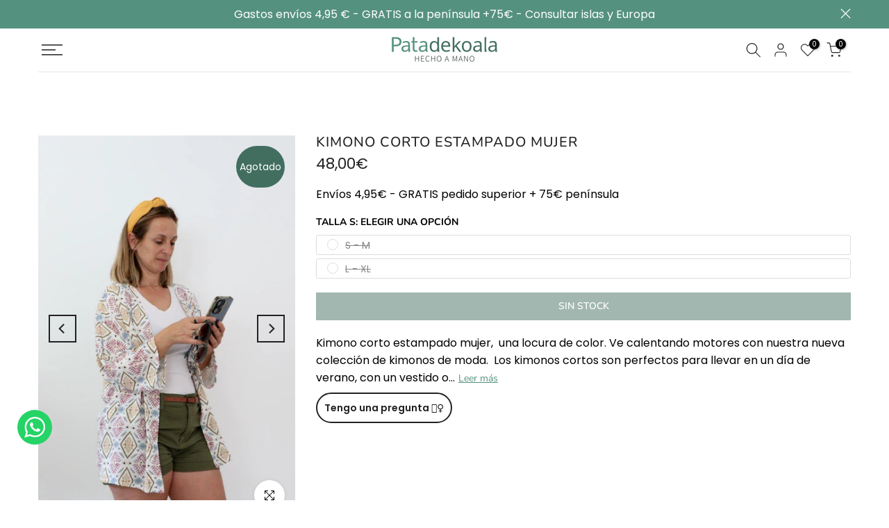

--- FILE ---
content_type: text/html; charset=utf-8
request_url: https://patadekoala.es/?section_id=search-hidden
body_size: 1884
content:
<div id="shopify-section-search-hidden" class="shopify-section"><div class="t4s-drawer__header">
   <span class="is--login" aria-hidden="false">Buscar en nuestra tienda</span>
   <button class="t4s-drawer__close" data-drawer-close aria-label="Cerrar búsqueda"><svg class="t4s-iconsvg-close" role="presentation" viewBox="0 0 16 14"><path d="M15 0L1 14m14 0L1 0" stroke="currentColor" fill="none" fill-rule="evenodd"></path></svg></button>
</div>
<form data-frm-search action="/search" method="get" class="t4s-mini-search__frm t4s-pr" role="search">
   <input type="hidden" name="type" value="product">
   <input type="hidden" name="options[unavailable_products]" value="last">
   <input type="hidden" name="options[prefix]" value="last"><div data-cat-search class="t4s-mini-search__cat">
         <select data-name="product_type">
           <option value="*">Todas las categorías</option><option value="Bolsa de comida reutilizable">Bolsa de comida reutilizable</option><option value="Bolsa de pana">Bolsa de pana</option><option value="Bolsa esterilla yoga">Bolsa esterilla yoga</option><option value="Bolsa merienda">Bolsa merienda</option><option value="Bolsa merienda libre de BPA">Bolsa merienda libre de BPA</option><option value="Bolsa para compresas">Bolsa para compresas</option><option value="Bolsa playa">Bolsa playa</option><option value="Bolsas para esterillas de yoga">Bolsas para esterillas de yoga</option><option value="Bolso">Bolso</option><option value="Bolso cremallera vegano">Bolso cremallera vegano</option><option value="Bolso de viaje">Bolso de viaje</option><option value="Bolso grande">Bolso grande</option><option value="Bolso pequeño">Bolso pequeño</option><option value="Bolso playa">Bolso playa</option><option value="Bolso tela mujer">Bolso tela mujer</option><option value="Bolso yoga">Bolso yoga</option><option value="Bolsos">Bolsos</option><option value="Bufanda">Bufanda</option><option value="Bufanda infantil">Bufanda infantil</option><option value="Bufanda tubular borrego infantil">Bufanda tubular borrego infantil</option><option value="Calcetín navidad de tela para niños">Calcetín navidad de tela para niños</option><option value="Calcetín navideño personalizado de tela">Calcetín navideño personalizado de tela</option><option value="Calcetín navideño personalizado niños">Calcetín navideño personalizado niños</option><option value="Cesta">Cesta</option><option value="Cestas de tela multiusos">Cestas de tela multiusos</option><option value="Cestas multiusos tela">Cestas multiusos tela</option><option value="Coleteros">Coleteros</option><option value="Compresa">Compresa</option><option value="Compresas">Compresas</option><option value="Correa para móviles">Correa para móviles</option><option value="Cuello infantil">Cuello infantil</option><option value="Cuerda para gafas">Cuerda para gafas</option><option value="Delantal">Delantal</option><option value="Delantales">Delantales</option><option value="Diadema">Diadema</option><option value="Diadema nudo">Diadema nudo</option><option value="Discos desmaquillantes">Discos desmaquillantes</option><option value="Estuche impermeable mujer">Estuche impermeable mujer</option><option value="Funda cepillo de dientes">Funda cepillo de dientes</option><option value="Funda cepillo de dientes impermeable.">Funda cepillo de dientes impermeable.</option><option value="Funda de gafas">Funda de gafas</option><option value="Funda gafas">Funda gafas</option><option value="Funda libros">Funda libros</option><option value="Fundas cepillo de dientes">Fundas cepillo de dientes</option><option value="Fundas para cepillos de dientes infantil">Fundas para cepillos de dientes infantil</option><option value="Gorro">Gorro</option><option value="Gorro mujer sanitario">Gorro mujer sanitario</option><option value="Joyero">Joyero</option><option value="Joyero viaje">Joyero viaje</option><option value="Kimono">Kimono</option><option value="Manta">Manta</option><option value="Mochila">Mochila</option><option value="Mochila grande">Mochila grande</option><option value="Mochila impermeable para viajar">Mochila impermeable para viajar</option><option value="Mochila infantil">Mochila infantil</option><option value="Mochila mujer grande tela">Mochila mujer grande tela</option><option value="Mochilas">Mochilas</option><option value="Monedero">Monedero</option><option value="Monederos">Monederos</option><option value="Neceser brochas">Neceser brochas</option><option value="Neceser grande">Neceser grande</option><option value="Neceser mediano">Neceser mediano</option><option value="Neceser playa">Neceser playa</option><option value="Neceseres">Neceseres</option><option value="Pendientes">Pendientes</option><option value="Porta bocadillos reutilizables">Porta bocadillos reutilizables</option><option value="Porta merienda">Porta merienda</option><option value="Porta merienda niñas">Porta merienda niñas</option><option value="Riñonera">Riñonera</option><option value="Riñonera bandolera">Riñonera bandolera</option><option value="Riñonera hombre">Riñonera hombre</option><option value="Riñoneras">Riñoneras</option><option value="Salvaslips">Salvaslips</option><option value="Toalla capucha bebé">Toalla capucha bebé</option><option value="Turbante">Turbante</option><option value="Turbante elastico">Turbante elastico</option><option value="Zapatillas personalizadas chico">Zapatillas personalizadas chico</option><option value="Zapatillas personalizadas infantiles">Zapatillas personalizadas infantiles</option></select>
     </div><div class="t4s-mini-search__btns t4s-pr t4s-oh">
      <input data-input-search class="t4s-mini-search__input" autocomplete="off" type="text" name="q" placeholder="Buscar">
      <button data-submit-search class="t4s-mini-search__submit t4s-btn-loading__svg" type="submit">
         <svg class="t4s-btn-op0" viewBox="0 0 18 19" width="16"><path fill-rule="evenodd" clip-rule="evenodd" d="M11.03 11.68A5.784 5.784 0 112.85 3.5a5.784 5.784 0 018.18 8.18zm.26 1.12a6.78 6.78 0 11.72-.7l5.4 5.4a.5.5 0 11-.71.7l-5.41-5.4z" fill="currentColor"></path></svg>
         <div class="t4s-loading__spinner t4s-dn">
            <svg width="16" height="16" aria-hidden="true" focusable="false" role="presentation" class="t4s-svg__spinner" viewBox="0 0 66 66" xmlns="http://www.w3.org/2000/svg"><circle class="t4s-path" fill="none" stroke-width="6" cx="33" cy="33" r="30"></circle></svg>
         </div>
      </button>
   </div></form><div data-title-search class="t4s-mini-search__title" style="display:none"></div><div class="t4s-drawer__content">
   <div class="t4s-drawer__main">
      <div data-t4s-scroll-me class="t4s-drawer__scroll t4s-current-scrollbar">

         <div data-skeleton-search class="t4s-skeleton_wrap t4s-dn"><div class="t4s-row t4s-space-item-inner">
               <div class="t4s-col-auto t4s-col-item t4s-widget_img_pr"><div class="t4s-skeleton_img"></div></div>
               <div class="t4s-col t4s-col-item t4s-widget_if_pr"><div class="t4s-skeleton_txt1"></div><div class="t4s-skeleton_txt2"></div></div>
            </div><div class="t4s-row t4s-space-item-inner">
               <div class="t4s-col-auto t4s-col-item t4s-widget_img_pr"><div class="t4s-skeleton_img"></div></div>
               <div class="t4s-col t4s-col-item t4s-widget_if_pr"><div class="t4s-skeleton_txt1"></div><div class="t4s-skeleton_txt2"></div></div>
            </div><div class="t4s-row t4s-space-item-inner">
               <div class="t4s-col-auto t4s-col-item t4s-widget_img_pr"><div class="t4s-skeleton_img"></div></div>
               <div class="t4s-col t4s-col-item t4s-widget_if_pr"><div class="t4s-skeleton_txt1"></div><div class="t4s-skeleton_txt2"></div></div>
            </div><div class="t4s-row t4s-space-item-inner">
               <div class="t4s-col-auto t4s-col-item t4s-widget_img_pr"><div class="t4s-skeleton_img"></div></div>
               <div class="t4s-col t4s-col-item t4s-widget_if_pr"><div class="t4s-skeleton_txt1"></div><div class="t4s-skeleton_txt2"></div></div>
            </div></div>
         <div data-results-search class="t4s-mini-search__content t4s_ratioadapt"></div>
      </div>
   </div><div data-viewAll-search class="t4s-drawer__bottom" style="display:none"></div></div></div>